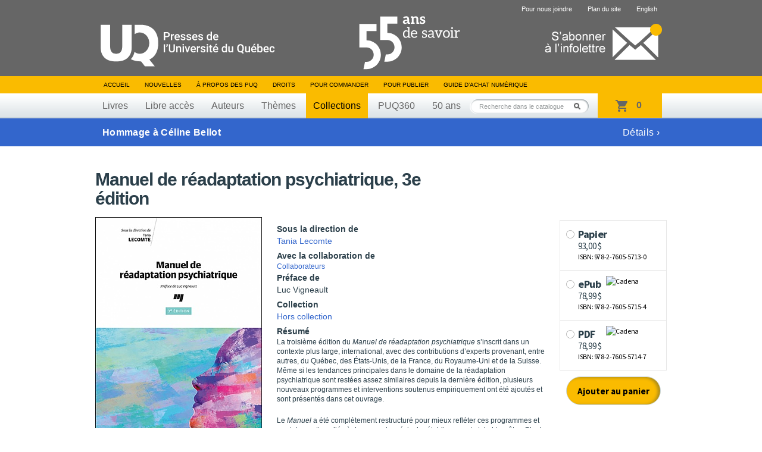

--- FILE ---
content_type: text/html; charset=UTF-8
request_url: https://www.puq.ca/catalogue/collections/manuel-readaptation-psychiatrique-edition-4223.html
body_size: 7482
content:
<!DOCTYPE html PUBLIC "-//W3C//DTD XHTML 1.0 Transitional//EN" "http://www.w3.org/TR/xhtml1/DTD/xhtml1-transitional.dtd">
<html xmlns="http://www.w3.org/1999/xhtml" lang="fr" xml:lang="fr">

<head>
    <title>Manuel de réadaptation psychiatrique, 3e édition — Presses de l'Université du Québec</title>
<meta http-equiv="Content-Type" content="text/html; charset=UTF-8"/>
<meta name="title" content="Presses de l'Université du Québec"/>
<meta name="description"
      content="Livres en éducation, gestion, tourisme, science politique, sciences appliquées, sciences sociales, psychologie, communications, éthique, arts, géographie et tourisme."/>
<meta name="DC.creator" content="iXmédia - http://www.ixmedia.com"/>

<meta property="og:description"
      content="La troisi&egrave;me &eacute;dition du Manuel de r&eacute;adaptation psychiatrique s&rsquo;inscrit dans un contexte plus large, international, avec des contributions d&rsquo;experts provenant, entre autres, du Qu&eacute;bec, des &Eacute;tats-Unis, de la France, du Royaume-Uni et de la Suisse. M&ecir..."/>
<meta property="og:title" content="Manuel de réadaptation psychiatrique, 3e édition"/>
<meta property="og:image" content="https://www.puq.ca/media/produits/miniatures/4223/280x0_D5713_pn.jpg"/>

<link rel="shortcut icon" href="/favicon.ico" type="image/x-icon"/>    <link rel="stylesheet" href="/css/screen.css?v=2" type="text/css" media="screen" />
    <link rel="stylesheet" href="/css/print.css" type="text/css" media="print" />
    <link title="Fil RSS des Presses de l'Université du Québec" rel="alternate" type="application/rss+xml" href="/rss/nouvelles.xml" />

            <link rel="stylesheet" href="/js/libs/owl/owl.carousel.min.css" type="text/css" media="screen">
        <script src="https://code.jquery.com/jquery-1.12.4.min.js" integrity="sha256-ZosEbRLbNQzLpnKIkEdrPv7lOy9C27hHQ+Xp8a4MxAQ=" crossorigin="anonymous"></script>
        <script type="text/javascript" src="/js/libs/owl/owl.carousel.min.js"></script>
                    <script type="text/javascript" src="/js/jquery/jquery-1.7.2.min.js"></script>
            
    <script type="text/javascript" src="/js/jquery/jquery.easing.1.3.js"></script>
    <script type="text/javascript" src="/js/jquery/jquery.coda-slider-2.0.js"></script>
    <script type="text/javascript" src="/js/jquery/jquery.metadata.js"></script>
    <script type="text/javascript" src="/js/jquery/jquery.autocomplete.js"></script>
    <script type="text/javascript" src="/js/libs/iframeresizer.min.js"></script>
    <script type="text/javascript" src="/js/jquery/jquery.tooltip.js"></script>

            <script type="text/javascript" src="/js/jquery/jquery.bgiframe.js"></script>
    
    
    
    <script type="text/javascript" src="/js/ix.js"></script>
    <script type="text/javascript">
        var PUQ_URL = '//www.puq.ca';
    </script>
    <script type="text/javascript" src="/js/global.js"></script>
    <link href="https://cdn.jsdelivr.net/npm/select2@4.1.0-rc.0/dist/css/select2.min.css" rel="stylesheet" />
    <script src="https://cdn.jsdelivr.net/npm/select2@4.1.0-rc.0/dist/js/select2.min.js"></script>
    <!--[if IE 6]>
    <script src="/js/ie6/dd_belatedpng.js"></script>
    <script type="text/javascript" src="/js/ie6/ie6.js"></script><![endif]-->

    
                <!-- Google Tag Manager -->
            <script>
                (function(w, d, s, l, i) {
                    w[l] = w[l] || [];
                    w[l].push({
                        'gtm.start': new Date().getTime(),
                        event: 'gtm.js'
                    });
                    var f = d.getElementsByTagName(s)[0],
                        j = d.createElement(s),
                        dl = l != 'dataLayer' ? '&l=' + l : '';
                    j.async = true;
                    j.src =
                        'https://www.googletagmanager.com/gtm.js?id=' + i + dl;
                    f.parentNode.insertBefore(j, f);
                })(window, document, 'script', 'dataLayer', 'GTM-THH364D');
            </script>
            <!-- End Google Tag Manager -->
    
</head>

<body class="template-fiche-livre">

                <!-- Google Tag Manager (noscript) -->
            <noscript><iframe src="https://www.googletagmanager.com/ns.html?id=GTM-THH364D"
                    height="0" width="0" style="display:none;visibility:hidden"></iframe></noscript>
            <!-- End Google Tag Manager (noscript) -->
    
    <div id="conteneur"         data-product-id="4223"
        >
        <div id="wrap">

            <div id="entete">
                <div class="contenu">

                                            <span class="banner"></span>
                                        <a href="/"><img class="logo" src="/images/interface/logo-header.svg" height="74" alt="Presse de l'Université du Québec" /></a>
                    <a class="infolettre-cta" href="/infolettre.php"><img src="/images/interface/icon-infolettre.png" height="61" alt="S'abonner à l'infolettre" /></a>
                    <ul id="sub-nav">
                                                <li>
                                <a href="/pour-nous-joindre.php">Pour nous joindre</a>
                            </li>
                        <li>
                                <a href="/plan-du-site.php">Plan du site</a>
                            </li>                        <li>
                                <a href="/english.php" hreflang="en" lang="en">English</a>
                            </li>                    </ul>

                    <ul id="nav">
                        <li>
                            <a href="/">Accueil</a>
                        </li>
                        <li>
                                <a href="/blogue/?s=">Nouvelles</a>
                            </li>                        <li>
                                <a href="/mandat.php">À propos des PUQ</a>
                            </li>                        <li>
                                <a href="/droits-de-reproduction.php">Droits</a>
                            </li>                        <li>
                                <a href="/pour-commander-un-livre.php">Pour commander</a>
                            </li>                        <li>
                                <a href="/pour-publier.php">Pour publier</a>
                            </li>                                                <!-- <li><a id="abonnement-infolettre" href="javascript://">S'abonner à l'infolettre</a></li> -->
                        <li>
                                <a href="/livre-numerique.php">Guide d’achat numérique</a>
                            </li>                    </ul>
                    <div id="classement">
                        <ul>
                            <li>
                                    <a href="/catalogue/livres/liste.html">Livres</a>
                                </li>                            <li>
                                    <a href="/catalogue/libreacces/liste.html">Libre accès</a>
                                </li>                            <li>
                                    <a href="/auteurs/">Auteurs</a>
                                </li>                            <li>
                                    <a href="/catalogue/themes/">Thèmes</a>
                                </li>                            <li>
                                    <a class="active" href="/catalogue/collections/">Collections</a>
                                </li>                            <!-- Only one serie to show, hardcode directly to said serie -->
                            <li>
                                    <a href="/catalogue/series/liste-puq360-2.html">PUQ360</a>
                                </li>                            <li>
                                <a href="/50ans">50 ans</a>
                            </li>
                        </ul>
                    </div>
                    <!-- CART -->
                    <div class="cart-holder">
                        <div class="js-cart cart-widget" data-url="//transaction.puq.ca/ajax/cart-infos" id="cart">
                            <a href="//transaction.puq.ca/fr/?back=www.puq.ca/"
                                class="cart-widget__link">
                                <span class="js-cart-count cart-widget__count"></span>
                                <span class="js-cart-text cart-widget__label"><span class="js-pluriel"></span></span>
                            </a>
                        </div>
                    </div>
                    <div id="recherche" class="champ-recherche">
                        <form method="get" action="/recherche/">
                            <span>
                                <input class="{libele:'Recherche dans le catalogue'}" type="text" name="s" id="s"
                                    value="Recherche dans le catalogue" />
                                <button type="submit">Rechercher</button>
                            </span>
                        </form>
                    </div>
                </div>
            </div>

                                                                        <a class="notification-banner" href="https://www.puq.ca/blogue/2026/01/hommage-a-celine-bellot/">
                        
                            <div class="notification-banner__content">
                                <strong>Hommage à Céline Bellot</strong>
                                                                    <span>Détails&nbsp;&#8250;</span>
                                                            </div>
                            </span>

                                                    </a>
                                                
<!-- STRUCTURED DATA BEGIN -->
<script type="application/ld+json">
{
    "@context": "http://schema.org",
    "@type": "Book",
    "mainEntity": {
        "@type": "Book",
        "name": " Manuel de réadaptation psychiatrique, 3e édition",
        "author": [
        	    		{
    			"@type": "Person",
    			"name": "Tania Lecomte",
    			"sameAs": ""
    		}        	        ],
        "url": "https://www.puq.ca/catalogue/collections/manuel-readaptation-psychiatrique-edition-4223.html",
        "sameAs": "",
        "genre": "Santé",
		"image": "/media/produits/miniatures/4223/280x0_D5713_pn.jpg",
		"award": ""
        },
    "workExample": [
            	{
	        "@type": "Book",
	        "isbn": "978-2-7605-5713-0",
	        "bookEdition": "",
	        "bookFormat": "https://schema.org/Hardcover",
	        	        	"inLanguage": "fr ",
	        	        "datePublished": "2023-02-22",
	        "numberOfPages": "784",
           	"publisher": {
	            "@type": "Organization",
	            "name": "Presses de l’Université du Québec"
	        },
	        "offers": {
	            "@type": "Offer",
	            "Price": "93.00",
	            "priceCurrency": "CAD",
	            "availability": "https://schema.org/InStock"
	        }
	    },        	{
	        "@type": "Book",
	        "isbn": "978-2-7605-5714-7",
	        "bookEdition": "",
	        "bookFormat": "https://schema.org/EBook",
	        	        	"inLanguage": "fr ",
	        	        "datePublished": "2023-02-22",
	        "numberOfPages": "784",
           	"publisher": {
	            "@type": "Organization",
	            "name": "Presses de l’Université du Québec"
	        },
	        "offers": {
	            "@type": "Offer",
	            "Price": "78.99",
	            "priceCurrency": "CAD",
	            "availability": "https://schema.org/InStock"
	        }
	    },        	{
	        "@type": "Book",
	        "isbn": "978-2-7605-5715-4",
	        "bookEdition": "",
	        "bookFormat": "https://schema.org/EBook",
	        	        	"inLanguage": "fr ",
	        	        "datePublished": "2023-02-22",
	        "numberOfPages": "784",
           	"publisher": {
	            "@type": "Organization",
	            "name": "Presses de l’Université du Québec"
	        },
	        "offers": {
	            "@type": "Offer",
	            "Price": "78.99",
	            "priceCurrency": "CAD",
	            "availability": "https://schema.org/InStock"
	        }
	    }        ]
}
</script>
<!-- STRUCTURED DATA END -->

<div id="contenu">
    
    <div class="clearfix">
    <div id="titre-livre">
            <h1 id="book-name-gtm">Manuel de réadaptation psychiatrique, 3e édition</h1>
          </div>
  </div>

    <div id="fiche-livre" class="clearfix">
    <div class="apercu">
      <div class="couverture">
        <script type="text/javascript" src="//www.entrepotnumerique.com/api/bridge.js?v=2&amp;mid=7&amp;l=fr"></script>
        <div id="enqc-wrap-9782760557147" class="enqc-wrap">
          <div class="couverture-image">
            <div class="book-browse flipbook-text">
                              <img src="/media/produits/miniatures/4223/280x0_D5713_pn.jpg" alt="Manuel de réadaptation psychiatrique, 3e édition" />
              <span class='book-action-info'><span class='ico-book-action'></span>Feuilleter cet ouvrage</span>            </div>
            <div class="js-no-link-on-browse-flip">
              <img src="/media/produits/miniatures/4223/280x0_D5713_pn.jpg" alt="Manuel de réadaptation psychiatrique, 3e édition" />
            </div>
          </div>
        </div>


              </div>
              <div class="action-livre clearfix">
                          <span class="document"><a href="https://extranet.puq.ca/media/produits/documents/4223_D5713-FP_22022024.pdf" target="_blank"><span class="ico-document"></span>Fiche produit</a></span>

			          </div>
          </div>

        <div class="description">
      
      <ul class="participants">
              <li>
          <p class="titre">Sous la direction de</p>
          <p>              <a href="/auteurs/tania-lecomte-904.html">Tania Lecomte</a>
                        </p>
        </li>
      
              <li><p class="titre">Avec la collaboration de</p>
                      <a class="collaborateur" href="javascript://">Collaborateurs</a>
                  </li>
      
              <li>
          <p class="titre">Préface de</p>
          <p>Luc Vigneault</p>
        </li>
      
              <li>
          <p class="titre">Collection</p>
          <p><a href="/catalogue/collections/liste-hors-collection-50.html">Hors collection</a></p>
        </li>
              </ul>

              <p class="titre-short">Résumé</p>
        <div class="p"><p>
	La troisi&egrave;me &eacute;dition du <em>Manuel de r&eacute;adaptation psychiatrique</em> s&rsquo;inscrit dans un contexte plus large, international, avec des contributions d&rsquo;experts provenant, entre autres, du Qu&eacute;bec, des &Eacute;tats-Unis, de la France, du Royaume-Uni et de la Suisse. M&ecirc;me si les tendances principales dans le domaine de la r&eacute;adaptation psychiatrique sont rest&eacute;es assez similaires depuis la derni&egrave;re &eacute;dition, plusieurs nouveaux programmes et interventions soutenus empiriquement ont &eacute;t&eacute; ajout&eacute;s et sont pr&eacute;sent&eacute;s dans cet ouvrage.</p>
<p>
	Le <em>Manuel</em> a &eacute;t&eacute; compl&egrave;tement restructur&eacute; pour mieux refl&eacute;ter ces programmes et ces interventions li&eacute;s &agrave; des aspects pr&eacute;cis du r&eacute;tablissement et du bien-&ecirc;tre. C&rsquo;est avant tout un recueil d&rsquo;interventions de pointe qui ont &eacute;t&eacute; valid&eacute;es empiriquement et &eacute;labor&eacute;es pour favoriser le r&eacute;tablissement des personnes vivant avec un trouble mental grave ou un trouble psychique s&eacute;v&egrave;re, soit les personnes pr&eacute;sentant des sympt&ocirc;mes psychotiques ou ayant des diagnostics de schizophr&eacute;nie, de troubles schizo- affectifs, ou autres psychoses, ainsi que de troubles bipolaires ou de d&eacute;pression majeure.</p>
<p>
	Ce livre s&rsquo;adresse aux intervenants du milieu ainsi qu&rsquo;&agrave; la communaut&eacute; &eacute;tudiante et au futur personnel professionnel, de m&ecirc;me qu&rsquo;aux d&eacute;cideurs du syst&egrave;me de la sant&eacute; mentale, aux familles et aux personnes ayant recours &agrave; la r&eacute;adaptation psychiatrique.</p></div>
      
                    <script type="text/javascript">
            $.ajax({
              url: "//transaction.puq.ca/fr/chapters/978-2-7605-5713-0",
              success: function(data){
                data = JSON.parse(data.replace(/&quot;/g, "\""));
                $.each(data, function(key, value) {
                  if(isNaN(parseInt(value["title"].charAt(0))))
                  {
                    var htmlAppend = "<div class='table-of-contents__row'><span>" + value["title"] + "</span><span>" + value["page"] + "</span></div>";
                    $("#chapters").append(htmlAppend);
                  }
                });
              }
            })
        </script>

        <div class="table-of-contents">
            <h3 class="table-of-contents__title">Table des matières</h3>

            <input id="table-of-contents-toggle" class="table-of-contents__toggle" type="checkbox">
            <div id="chapters" class="table-of-contents__list">
            </div>
            <label for="table-of-contents-toggle" class="table-of-contents__trigger"><span>Voir toute la table des matières</span></label>
        </div>
            <p class="details">
      2023, 784 pages, D5713, ISBN 978-2-7605-5713-0      </p>

          </div>

        <div class="achats">
                      <iframe src="//transaction.puq.ca/fr/embed/978-2-7605-5713-0" frameborder="0" width="100%" scrolling="no"></iframe>

        
      
            <ul class="revendeurs js-bouquinarium">
        <li class="titre">
          <a href='/livre-numerique.php'>Pour acheter le&nbsp;livre en format numérique</a>
          <a href='/livre-numerique.php'><abbr class="tooltip-info" title="
              <p>Avant de faire l’achat de votre premier livre numérique, consultez notre  <a href='/livre-numerique.php'>Guide d’achat numérique</a> pour faire le bon choix de format et connaître les étapes à suivre.</p>
              <p><em><b>Notez qu'aucun échange, crédit ou remboursement ne pourra être accordé après la confirmation d’une transaction de vente d’un produit numérique.</b></em></p>
          " rel="tooltip">?</abbr></a>
        </li>
                <li class="titre">
          <div class="drm-cart">
            <img src="/images/icon-achat-lock.png" alt="Bouquinarium" />
            <a href='/livre-numerique.php'>Ce livre est protégé par un verrou numérique</a>
            <a href='/livre-numerique.php'><abbr class="tooltip-info" title="<p>Avant de compléter l’achat, assurez-vous d’avoir un <a target='_blank' href='https://adobeid-na1.services.adobe.com/renga-idprovider/pages/login?callback=https%3A%2F%2Fims-na1.adobelogin.com%2Fims%2Fadobeid%2Fadobedotcom_TOU_client2%2FAdobeID%2Ftoken%3Fredirect_uri%3Dhttps%253A%252F%252Fwww.adobe.com%252Fca%252Faccount.html&client_id=adobedotcom_TOU_client2&scope=AdobeID%2Copenid%2Cgnav&display=web_v2&denied_callback=https%3A%2F%2Fims-na1.adobelogin.com%2Fims%2Fdenied%2Fadobedotcom_TOU_client2%3Fredirect_uri%3Dhttps%253A%252F%252Fwww.adobe.com%252Fca%252Faccount.html%26response_type%3Dtoken&relay=1c94ba7e-30c7-4ee0-a765-f28a1ece3f7f&locale=en_CA&flow_type=token&dc=false&client_redirect=https%3A%2F%2Fims-na1.adobelogin.com%2Fims%2Fredirect%2Fadobedotcom_TOU_client2%3Fclient_redirect%3Dhttps%253A%252F%252Fwww.adobe.com%252Fca%252Faccount.html'>compte Adobe</a>. Pour en savoir plus, consultez notre <a href='/livre-numerique.php'>Guide d’achat numérique</a>.</p>" rel="tooltip">?</abbr></a>
          </div>
        </li>
              </ul>
            </div>
      </div>

     <div id="voir-aussi" class="livres"><h2>Voir aussi</h2>          <div class="groupe-livre">            <div class="livre">
              <div class="wrap">
                <div class="vignette">
                  <span class="bg-top"></span>
                  <a href="/catalogue/livres/cerveau-univers-dans-votre-tete-4353.html" title="Le cerveau, l'univers dans votre tête">
                                                            <img width="160" src="/media/produits/miniatures/4353/160x0_G6035_pn4.jpg" alt="Le cerveau, l'univers dans votre tête" />
                  </a>
                </div>
                                <span class="nouveaute"></span>
              </div>
              <a href="cerveau-univers-dans-votre-tete-4353.html" title="Le cerveau, l'univers dans votre tête">
                <span class="titre"  style="padding:0 10px; max-width:160px;">Le cerveau, l'univers dans votre tête</span>
              </a>
            </div>
                                        <div class="livre">
              <div class="wrap">
                <div class="vignette">
                  <span class="bg-top"></span>
                  <a href="/catalogue/livres/interventions-educatives-sante-edition-4197.html" title="Interventions éducatives en santé, 2e édition">
                                                            <img width="160" src="/media/produits/miniatures/4197/160x0_D5668_pn.jpg" alt="Interventions éducatives en santé, 2e édition" />
                  </a>
                </div>
                                <span class="nouveaute"></span>
              </div>
              <a href="interventions-educatives-sante-edition-4197.html" title="Interventions éducatives en santé, 2e édition">
                <span class="titre"  style="padding:0 10px; max-width:160px;">Interventions éducatives en santé, 2e édition</span>
              </a>
            </div>
                                        <div class="livre">
              <div class="wrap">
                <div class="vignette">
                  <span class="bg-top"></span>
                  <a href="/catalogue/livres/systeme-sante-services-sociaux-quebec-3999.html" title="Le système de santé et de services sociaux au Québec">
                                                            <img width="160" src="/media/produits/miniatures/3999/160x0_D5871_pn.jpg" alt="Le système de santé et de services sociaux au Québec" />
                  </a>
                </div>
                                <span class="nouveaute"></span>
              </div>
              <a href="systeme-sante-services-sociaux-quebec-3999.html" title="Le système de santé et de services sociaux au Québec">
                <span class="titre"  style="padding:0 10px; max-width:160px;">Le système de santé et de services sociaux au Québec</span>
              </a>
            </div>
                                        <div class="livre">
              <div class="wrap">
                <div class="vignette">
                  <span class="bg-top"></span>
                  <a href="/catalogue/livres/comment-survivre-son-quotidien-travail-4393.html" title="Comment survivre à son quotidien au travail">
                                                            <img width="160" src="/media/produits/miniatures/4393/160x0_G6097_pn2.jpg" alt="Comment survivre à son quotidien au travail" />
                  </a>
                </div>
                                <span class="nouveaute"></span>
              </div>
              <a href="comment-survivre-son-quotidien-travail-4393.html" title="Comment survivre à son quotidien au travail">
                <span class="titre"  style="padding:0 10px; max-width:160px;">Comment survivre à son quotidien au travail</span>
              </a>
            </div>
                                        <div class="livre last">
              <div class="wrap">
                <div class="vignette">
                  <span class="bg-top"></span>
                  <a href="/catalogue/livres/image-corporelle-sous-toutes-ses-formes-3573.html" title="L' image corporelle sous toutes ses formes">
                                                            <img width="160" src="/media/produits/miniatures/3573/160x0_D5749_pn_2.jpg" alt="L' image corporelle sous toutes ses formes" />
                  </a>
                </div>
                                <span class="nouveaute"></span>
              </div>
              <a href="image-corporelle-sous-toutes-ses-formes-3573.html" title="L' image corporelle sous toutes ses formes">
                <span class="titre"  style="padding:0 10px; max-width:160px;">L' image corporelle sous toutes ses formes</span>
              </a>
            </div>
          </div>        <!--https://www.puq.ca/catalogue/livres/cerveau-univers-dans-votre-tete-4353.html;https://www.puq.ca/catalogue/livres/interventions-educatives-sante-edition-4197.html;https://www.puq.ca/catalogue/livres/systeme-sante-services-sociaux-quebec-3999.html;https://www.puq.ca/catalogue/livres/comment-survivre-son-quotidien-travail-4393.html;https://www.puq.ca/catalogue/livres/image-corporelle-sous-toutes-ses-formes-3573.html--><!--https://www.puq.ca/catalogue/livres/product-4353.html;https://www.puq.ca/catalogue/livres/product-4197.html;https://www.puq.ca/catalogue/livres/product-3999.html;https://www.puq.ca/catalogue/livres/product-4393.html;https://www.puq.ca/catalogue/livres/product-3573.html--></div>

    </div>
</div>

 
</div>

<div id="pied">
	<div class="contenu">
		<a href="#"><img class="logo" src="/images/interface/logo-footer.png?v=1" alt="Presse de l'Université du Québec" /></a>

		<div id="coordonnees">
			<address>
				Édifice Fleurie, 480, de La Chapelle, bureau F015, Québec (Québec) Canada  G1K 0B6
			</address>
			<span>
				Tél.&nbsp;: (418) 657-4399&nbsp;&nbsp;&nbsp;Téléc.&nbsp;: (418) 657-2096&nbsp;&nbsp;&nbsp;&#112;&#117;&#113;&#64;&#112;&#117;&#113;&#46;&#99;&#97;
			</span>
		</div>
        <div class="droits">
            <p id="droits">
                ©2026 - Tous droits réservés<br />
                Réalisation&nbsp;: <a href="http://www.ixmedia.com/" title="Stratégie et conception Web à Québec: Design, programmation, SEO, marketing viral Web et web analytique: iXmédia.">iXmédia</a>
            </p>    
            <ul class="social-footer">
                <li><a class="social" href="https://www.linkedin.com/company/pressesuq/?originalSubdomain=ca"><img src="/images/interface/logo-linkedin.png" alt="Compte LinkedIn"/></a></li>
                <li><a class="social" href="/rss/nouvelles.xml"><img src="/images/interface/logo-rss.png"  alt="Fils RSS"/></a></li>
            </ul>
            
        </div>

	</div>
</div>

<script type="text/javascript" src="/js/libs/ixcheckout.js"></script>
 <div class="form-overlay" id="collaborateur">
    <div class="form">
        <a class="fermer clearfix" href="javascript://"><strong>&times;</strong></a>
        <h1>Collaborateurs</h1>

        <div class="collaborateur clearfix">
                        <p>Amal Abdel-Baki</p>
                        <p>Tim Aubry</p>
                        <p>Antoine Bailliard</p>
                        <p>Myreille Bédard</p>
                        <p>Julie Bellemare</p>
                        <p>Cristobal Belmonte</p>
                        <p>Paquito Bernard</p>
                        <p>Bastian Bertulies-Esposito</p>
                        <p>Catherine Briand</p>
                        <p>Caroline Cellard</p>
                        <p>Élyse Charette-Dussault</p>
                        <p>Breitner Gomes Chaves</p>
                        <p>Marc Corbière</p>
                        <p>Alexandre de Connor</p>
                        <p>Julien Dubreucq</p>
                        <p>Marine Dubreucq</p>
                        <p>Jérôme Favrod</p>
                        <p>Amélie Felx</p>
                        <p>Nicolas Franck</p>
                        <p>Anne G. Crocker</p>
                        <p>Ariane Girard</p>
                        <p>Paul H. Lysaker</p>
                        <p>Regis Hakin</p>
                        <p>Isabelle Héneault-Bernier</p>
                        <p>Philippe Huguelet</p>
                        <p>Louise Johns</p>
                        <p>Karima Kahlaoui</p>
                        <p>Yasser Khazaal</p>
                        <p>Rebecca Knowles-Bevis</p>
                        <p>Justin Lamontagne</p>
                        <p>Thomas Langlois</p>
                        <p>Eric Latimer</p>
                        <p>Amélie Leboeuf</p>
                        <p>Marichelle Leclair</p>
                        <p>Claude Leclerc</p>
                        <p>Tania Lecomte</p>
                        <p>Alain Lesage</p>
                        <p>Mary Anne Levasseur</p>
                        <p>Audrey Livet</p>
                        <p>Mimosa Luigi</p>
                        <p>Salome M. Xavier</p>
                        <p>Helen Martin</p>
                        <p>Matthew Menear</p>
                        <p>Sylvia Mohr</p>
                        <p>Maria Monroe-DeVita</p>
                        <p>Steffen Moritz</p>
                        <p>Lorna Moser</p>
                        <p>Srividya N. Iyer</p>
                        <p>Alexandra Nguyen</p>
                        <p>Bernard Pachoud</p>
                        <p>Jean-François Pelletier</p>
                        <p>Myra Piat</p>
                        <p>Jessica Radley</p>
                        <p>Stéphane Raffard</p>
                        <p>Ahmed Jérôme Romain</p>
                        <p>Todd S. Woodward</p>
                        <p>Anick Sauvageau</p>
                        <p>Alexandre St-Germain</p>
                        <p>Lynette Studer</p>
                        <p>Kim T. Mueser</p>
                        <p>Aarati Taksal</p>
                        <p>Joanie Thériault</p>
                        <p>Elizabeth Thibaudeau</p>
                        <p>Christophe Tra</p>
                        <p>Luc Vigneault</p>
                        <p>Courtney Wiesepape</p>
                        <p>Véronique Wilson</p>
                        <p>Dame Til Wykes</p>
                        <p>Til Wykes</p>
                    </div>
    </div>
 </div>

  <div class="form-overlay" id="envoyer">
    <form method="post" action="/envoyer-ami.php">
      <input type="hidden" id="idProduit" name="idProduit" value="4223" />
      <a class="fermer clearfix" href="javascript://"><strong>&times;</strong></a>
      <h1>Envoyer à un ami</h1>

      <div class="champs">
        <ul>
          <li class="clearfix">
            <label for="auteur-nom">Votre nom&nbsp;:</label>
            <input type="text" id="auteur-nom" name="auteur-nom" />
          </li>
          <li class="clearfix">
            <label for="auteur-courriel">Votre courriel&nbsp;:</label>
            <input type="text" id="auteur-courriel" name="auteur-courriel" />
          </li>
          <li class="clearfix">
            <label for="destinataire-nom">Nom du destinataire&nbsp;:</label>
            <input type="text" id="destinataire-nom" name="destinataire-nom" />
          </li>
          <li class="clearfix">
            <label for="destinataire-courriel">Courriel du destinataire&nbsp;:</label>
            <input type="text" id="destinataire-courriel" name="destinataire-courriel" />
          </li>
          <li class="clearfix">
            <label for="commentaires">Commentaires&nbsp;:</label>
            <textarea id="commentaires" name="commentaires" rows="6" cols="40" ></textarea>
          </li>
        </ul>
        <p class="bouton"><button type="submit">Envoyer</button></p>
      </div>
      <div class="loading">
        <p>Envoi du courriel...</p>
      </div>
      <div class="confirmation">
        <p>Votre courriel a été envoyé avec succès&nbsp;!</p>
      </div>
      <div class="form-erreur">
        <p>Une erreur est survenue, essaie un peu plus tard&nbsp;!</p>
      </div>
    </form>
  </div>

<div id="overlay"></div>
  <div id="fb-root"></div>
  <script>(function(d, s, id) {
          var js, fjs = d.getElementsByTagName(s)[0];
          if (d.getElementById(id)) return;
          js = d.createElement(s); js.id = id;
          js.src = "//connect.facebook.net/fr_CA/all.js#xfbml=1&appId=440127559415251";
          fjs.parentNode.insertBefore(js, fjs);
      }(document, 'script', 'facebook-jssdk'));</script>
  <script>!function(d,s,id){var js,fjs=d.getElementsByTagName(s)[0],p=/^http:/.test(d.location)?'http':'https';if(!d.getElementById(id)){js=d.createElement(s);js.id=id;js.src=p+'://platform.twitter.com/widgets.js';fjs.parentNode.insertBefore(js,fjs);}}(document, 'script', 'twitter-wjs');</script>
</body>
</html>


--- FILE ---
content_type: text/html; charset=utf-8
request_url: https://transaction.puq.ca/fr/chapters/978-2-7605-5713-0
body_size: 3997
content:
[{&quot;title&quot;:&quot;Couverture&quot;,&quot;page&quot;:1},{&quot;title&quot;:&quot;Titre&quot;,&quot;page&quot;:7},{&quot;title&quot;:&quot;Crédits&quot;,&quot;page&quot;:8},{&quot;title&quot;:&quot;Préface&quot;,&quot;page&quot;:9},{&quot;title&quot;:&quot;TABLE DES MATIÈRES&quot;,&quot;page&quot;:11},{&quot;title&quot;:&quot;Liste des encadrés&quot;,&quot;page&quot;:23},{&quot;title&quot;:&quot;Liste des figures et tableaux&quot;,&quot;page&quot;:25},{&quot;title&quot;:&quot;Liste des sigles et acronymes&quot;,&quot;page&quot;:27},{&quot;title&quot;:&quot;Avant-propos&quot;,&quot;page&quot;:31},{&quot;title&quot;:&quot;Chapitre 1 / Le rétablissement: un changement de regard sur les troubles mentaux et le devenir des personnes qui en sont atteintes&quot;,&quot;page&quot;:37},{&quot;title&quot;:&quot;1 / Le rétablissement, une approche focalisée sur la personne et son devenir plutôt que sur son trouble&quot;,&quot;page&quot;:38},{&quot;title&quot;:&quot;2 / Quelques composantes essentielles de l’expérience du rétablissement&quot;,&quot;page&quot;:43},{&quot;title&quot;:&quot;3 / La caractérisation des pratiques axées sur le rétablissement&quot;,&quot;page&quot;:45},{&quot;title&quot;:&quot;4 / Les outils ou les interventions spécialisées de réhabilitation psychosociale et de soutien au rétablissement&quot;,&quot;page&quot;:50},{&quot;title&quot;:&quot;5 / Une transformation des pratiques de soin et de soutien à envisager sur les plans individuel, institutionnel et politique &quot;,&quot;page&quot;:52},{&quot;title&quot;:&quot;6 / Le paradigme du rétablissement : l’évolution des attentes sociétales et des conceptions contemporaines des politiques sociales de développement&quot;,&quot;page&quot;:54},{&quot;title&quot;:&quot;Références&quot;,&quot;page&quot;:56},{&quot;title&quot;:&quot;Chapitre 2 / De l’institution à l’appartement: l’éventail du logement pour les personnes avec un trouble mental&quot;,&quot;page&quot;:63},{&quot;title&quot;:&quot; 1 / La variété des types de logement pour les personnes avec un trouble mental&quot;,&quot;page&quot;:65},{&quot;title&quot;:&quot;2 /Le logement : trois grands modèles pour l’appréhender&quot;,&quot;page&quot;:69},{&quot;title&quot;:&quot; 3 / Le logement pour les personnes avec un trouble mental au Québec&quot;,&quot;page&quot;:79},{&quot;title&quot;:&quot; 4 / Le logement et le rétablissement : y a-t-il un futur pour les ressources actuelles ?&quot;,&quot;page&quot;:93},{&quot;title&quot;:&quot;Conclusion&quot;,&quot;page&quot;:96},{&quot;title&quot;:&quot;Références&quot;,&quot;page&quot;:96},{&quot;title&quot;:&quot;Chapitre 3 / Le suivi intensif dans la communauté : une composante essentielle des services communautaires en santé mentale&quot;,&quot;page&quot;:103},{&quot;title&quot;:&quot;1 /La recherche et la fidélité&quot;,&quot;page&quot;:105},{&quot;title&quot;:&quot;2 /Les adaptations du suivi intensif&quot;,&quot;page&quot;:106},{&quot;title&quot;:&quot;3 /Les caractéristiques fondamentales du suivi intensif&quot;,&quot;page&quot;:107},{&quot;title&quot;:&quot;4 /La promotion de l’inclusion dans la collectivité&quot;,&quot;page&quot;:114},{&quot;title&quot;:&quot;5 /Le chef d’équipe de suivi intensif&quot;,&quot;page&quot;:117},{&quot;title&quot;:&quot;Conclusion&quot;,&quot;page&quot;:119},{&quot;title&quot;:&quot;Références&quot;,&quot;page&quot;:120},{&quot;title&quot;:&quot;Chapitre 4/ L’approche Logement d’abord pour les personnes en situation d’itinérance chronique ayant des troubles mentaux&quot;,&quot;page&quot;:127},{&quot;title&quot;:&quot;1 /Qu’est-ce que l’approche Logement d’abord ?&quot;,&quot;page&quot;:129},{&quot;title&quot;:&quot;2 /Les résultats des études expérimentales sur l’approche Logement d’abord&quot;,&quot;page&quot;:135},{&quot;title&quot;:&quot;3 /La fidélité au modèle Logement d’abord&quot;,&quot;page&quot;:144},{&quot;title&quot;:&quot;Conclusion&quot;,&quot;page&quot;:145},{&quot;title&quot;:&quot;Références&quot;,&quot;page&quot;:147},{&quot;title&quot;:&quot;Chapitre 5 / L’entraînement aux habiletés sociales&quot;,&quot;page&quot;:153},{&quot;title&quot;:&quot;1 /La définition et la modélisation des habiletés sociales&quot;,&quot;page&quot;:154},{&quot;title&quot;:&quot;2 /Comment se développent les compétences sociales ?&quot;,&quot;page&quot;:157},{&quot;title&quot;:&quot;3 /Les conséquences d’un déficit des habiletés sociales&quot;,&quot;page&quot;:158},{&quot;title&quot;:&quot;4 /Des outils d’évaluation&quot;,&quot;page&quot;:160},{&quot;title&quot;:&quot;5 /L’entraînement des habiletés sociales en pratique&quot;,&quot;page&quot;:164},{&quot;title&quot;:&quot;Références&quot;,&quot;page&quot;:173},{&quot;title&quot;:&quot;Chapitre 6 / L’entraînement de la cognition sociale&quot;,&quot;page&quot;:177},{&quot;title&quot;:&quot;1 /Les troubles de la cognition sociale&quot;,&quot;page&quot;:178},{&quot;title&quot;:&quot;2 /L’évaluation de la cognition sociale&quot;,&quot;page&quot;:180},{&quot;title&quot;:&quot;3 / L’entraînement de la cognition sociale&quot;,&quot;page&quot;:182},{&quot;title&quot;:&quot;Conclusion&quot;,&quot;page&quot;:187},{&quot;title&quot;:&quot;Références&quot;,&quot;page&quot;:188},{&quot;title&quot;:&quot;Chapitre 7 / Les relations amoureuses, le désir de parentalité et les compétences parentales&quot;,&quot;page&quot;:193},{&quot;title&quot;:&quot;1 /Les relations amoureuses&quot;,&quot;page&quot;:193},{&quot;title&quot;:&quot;2 /Le désir de parentalité&quot;,&quot;page&quot;:201},{&quot;title&quot;:&quot;3 /La parentalité&quot;,&quot;page&quot;:209},{&quot;title&quot;:&quot;Références&quot;,&quot;page&quot;:218},{&quot;title&quot;:&quot;Chapitre 8 / L’implication des proches des personnes ayant un trouble mental grave&quot;,&quot;page&quot;:231},{&quot;title&quot;:&quot;1 /L’évolution de la participation de la famille aux soins de santé mentale&quot;,&quot;page&quot;:233},{&quot;title&quot;:&quot;2 /Les expériences et les besoins des membres de la famille&quot;,&quot;page&quot;:234},{&quot;title&quot;:&quot;3 /Un cadre pour s’engager auprès des familles&quot;,&quot;page&quot;:237},{&quot;title&quot;:&quot;4 /Quelques interventions familiales&quot;,&quot;page&quot;:243},{&quot;title&quot;:&quot;5 /Les obstacles à l’engagement des familles&quot;,&quot;page&quot;:252},{&quot;title&quot;:&quot;Conclusion&quot;,&quot;page&quot;:253},{&quot;title&quot;:&quot;Références&quot;,&quot;page&quot;:254},{&quot;title&quot;:&quot;Chapitre 9 / Les programmes de soutien à l’emploi: leurs principes et les stratégies d’implantation&quot;,&quot;page&quot;:263},{&quot;title&quot;:&quot;1 /L’historique des programmes de soutien à l’emploi et leurs principes&quot;,&quot;page&quot;:267},{&quot;title&quot;:&quot; 2 / Les stratégies d’implantation des programmes de soutien à l’emploi&quot;,&quot;page&quot;:276},{&quot;title&quot;:&quot;Conclusion et pistes futures&quot;,&quot;page&quot;:281},{&quot;title&quot;:&quot;Références&quot;,&quot;page&quot;:283},{&quot;title&quot;:&quot;Chapitre 10 / L’autogestion des troubles mentaux sévères: pratiques actuelles et perspectives&quot;,&quot;page&quot;:289},{&quot;title&quot;:&quot;1 /L’autogestion : définition et consensus actuel&quot;,&quot;page&quot;:291},{&quot;title&quot;:&quot; 2 / Les cibles des interventions d’autogestion dans le cadre des troubles mentaux sévères&quot;,&quot;page&quot;:295},{&quot;title&quot;:&quot;Conclusion et pistes futures&quot;,&quot;page&quot;:303},{&quot;title&quot;:&quot;Références&quot;,&quot;page&quot;:305},{&quot;title&quot;:&quot;Chapitre 11 / L’expérience de soi en réadaptation psychosociale&quot;,&quot;page&quot;:313},{&quot;title&quot;:&quot;1 /Le soi et le modèle intégratif de la métacognition&quot;,&quot;page&quot;:317},{&quot;title&quot;:&quot;2 /La mesure et l’étude de la métacognition : constats empiriques&quot;,&quot;page&quot;:318},{&quot;title&quot;:&quot; 3 / La métacognition et la pratique de la réadaptation psychiatrique&quot;,&quot;page&quot;:320},{&quot;title&quot;:&quot;Conclusion&quot;,&quot;page&quot;:324},{&quot;title&quot;:&quot;Références&quot;,&quot;page&quot;:325},{&quot;title&quot;:&quot;Chapitre 12 / Quelles interventions en réhabilitation psychosociale pour améliorer l’autostigmatisation et l’estime de soi ?&quot;,&quot;page&quot;:329},{&quot;title&quot;:&quot;1 /L’estime de soi, l’autostigmatisation et le rétablissement&quot;,&quot;page&quot;:329},{&quot;title&quot;:&quot;2 /Comment lutter contre l’autostigmatisation et renforcer l’estime de soi ?&quot;,&quot;page&quot;:334},{&quot;title&quot;:&quot;Conclusion&quot;,&quot;page&quot;:347},{&quot;title&quot;:&quot;Références&quot;,&quot;page&quot;:348},{&quot;title&quot;:&quot;Chapitre 13 / La santé physique des personnes aux prises avec un trouble mental sévère&quot;,&quot;page&quot;:357},{&quot;title&quot;:&quot;1 /Une surmortalité prématurée&quot;,&quot;page&quot;:358},{&quot;title&quot;:&quot;2 /La multimorbidité physique&quot;,&quot;page&quot;:359},{&quot;title&quot;:&quot; 3 / Du comportement individuel au système de santé : une santé physique détériorée&quot;,&quot;page&quot;:360},{&quot;title&quot;:&quot;4 /La santé physique : la nécessité d’une approche systémique&quot;,&quot;page&quot;:370},{&quot;title&quot;:&quot;Références&quot;,&quot;page&quot;:372},{&quot;title&quot;:&quot;Chapitre 14 / La thérapie cognitive et comportementale pour la psychose et les approches dérivées&quot;,&quot;page&quot;:379},{&quot;title&quot;:&quot;1 /L’historique&quot;,&quot;page&quot;:380},{&quot;title&quot;:&quot; 2 / Qu’est-ce que la thérapie cognitive et comportementale pour la psychose ?&quot;,&quot;page&quot;:380},{&quot;title&quot;:&quot; 3 / La thérapie cognitive et comportementale pour la psychose basée sur une formulation individuelle&quot;,&quot;page&quot;:383},{&quot;title&quot;:&quot; 4 / La thérapie cognitive et comportementale pour la psychose avec un manuel structuré&quot;,&quot;page&quot;:391},{&quot;title&quot;:&quot;5 /La thérapie cognitive et comportementale de groupe pour la psychose&quot;,&quot;page&quot;:392},{&quot;title&quot;:&quot; 6 / Les études sur la thérapie cognitive et comportementale pour la psychose&quot;,&quot;page&quot;:395},{&quot;title&quot;:&quot; 7 / L’implantation de la thérapie cognitive et comportementale pour la psychose&quot;,&quot;page&quot;:396},{&quot;title&quot;:&quot;8 /Le module de gestion du stress « coping et compétence »&quot;,&quot;page&quot;:397},{&quot;title&quot;:&quot; 9 / L’entraînement à la métacognition : une intervention issue de la recherche cognitive&quot;,&quot;page&quot;:399},{&quot;title&quot;:&quot;10 /Michael’s Game : un jeu d’entraînement au raisonnement par hypothèses&quot;,&quot;page&quot;:407},{&quot;title&quot;:&quot;Conclusion&quot;,&quot;page&quot;:413},{&quot;title&quot;:&quot;Références&quot;,&quot;page&quot;:414},{&quot;title&quot;:&quot;Chapitre 15 / Les interventions psychosociales pour les symptômes négatifs&quot;,&quot;page&quot;:421},{&quot;title&quot;:&quot;1 /Les modèles psychologiques des symptômes négatifs&quot;,&quot;page&quot;:425},{&quot;title&quot;:&quot;2 /Les traitements psychosociaux des symptômes négatifs&quot;,&quot;page&quot;:426},{&quot;title&quot;:&quot;Conclusion&quot;,&quot;page&quot;:434},{&quot;title&quot;:&quot;Références&quot;,&quot;page&quot;:435},{&quot;title&quot;:&quot;Chapitre 16 / La nature, le fonctionnement et l’efficacité de la remédiation cognitive pour la schizophrénie et les troubles psychotiques associés&quot;,&quot;page&quot;:443},{&quot;title&quot;:&quot;1 /Les déficits cognitifs dans la schizophrénie et les troubles psychotiques associés&quot;,&quot;page&quot;:444},{&quot;title&quot;:&quot;2 /Les répercussions des déficits cognitifs&quot;,&quot;page&quot;:445},{&quot;title&quot;:&quot;3 /La remédiation cognitive&quot;,&quot;page&quot;:446},{&quot;title&quot;:&quot;4 /L’efficacité de la remédiation cognitive&quot;,&quot;page&quot;:456},{&quot;title&quot;:&quot;5 /Les implications thérapeutiques et les défis pour l’implémentation de la remédiation cognitive dans les milieux cliniques&quot;,&quot;page&quot;:458},{&quot;title&quot;:&quot;Conclusion&quot;,&quot;page&quot;:461},{&quot;title&quot;:&quot;Références&quot;,&quot;page&quot;:462},{&quot;title&quot;:&quot;Chapitre 17 / Les thérapies cognitives et comportementales de troisième vague et la réhabilitation&quot;,&quot;page&quot;:467},{&quot;title&quot;:&quot;1 /Les différentes approches&quot;,&quot;page&quot;:468},{&quot;title&quot;:&quot;2 /La troisième vague et les différents troubles : résultats et données actuelles&quot;,&quot;page&quot;:472},{&quot;title&quot;:&quot; 3 / Les intérêts et la place de la troisième vague dans le rétablissement : pour la personne, pour les soignants&quot;,&quot;page&quot;:479},{&quot;title&quot;:&quot;Conclusion&quot;,&quot;page&quot;:483},{&quot;title&quot;:&quot;Références&quot;,&quot;page&quot;:484},{&quot;title&quot;:&quot;Chapitre 18 / La place de la spiritualité dans la réadaptation psychiatrique&quot;,&quot;page&quot;:493},{&quot;title&quot;:&quot; 1 / Les moyens à la disposition des personnes souffrant d’un trouble mental&quot;,&quot;page&quot;:497},{&quot;title&quot;:&quot;2 /Le rôle du clinicien&quot;,&quot;page&quot;:497},{&quot;title&quot;:&quot; 3 / Les limites actuellement atteintes dans les soins psychiatriques par rapport à la spiritualité&quot;,&quot;page&quot;:498},{&quot;title&quot;:&quot;4 /La place de l’approche groupale&quot;,&quot;page&quot;:500},{&quot;title&quot;:&quot;5 /Un exemple de groupes thérapeutiques ayant fait l’objet de publications&quot;,&quot;page&quot;:501},{&quot;title&quot;:&quot;Conclusion&quot;,&quot;page&quot;:511},{&quot;title&quot;:&quot;Références&quot;,&quot;page&quot;:512},{&quot;title&quot;:&quot;Chapitre 19 / Le rétablissement par la pair-aidance: un optimisme stratégique ?&quot;,&quot;page&quot;:515},{&quot;title&quot;:&quot;1 /Le contexte&quot;,&quot;page&quot;:516},{&quot;title&quot;:&quot;2 /L’état des connaissances scientifiques&quot;,&quot;page&quot;:519},{&quot;title&quot;:&quot;3 /De quel rétablissement parle-t-on, au juste ?&quot;,&quot;page&quot;:521},{&quot;title&quot;:&quot;4 /Une discussion clinique bidirectionnelle&quot;,&quot;page&quot;:524},{&quot;title&quot;:&quot;Conclusion : un témoignage empreint d’optimisme&quot;,&quot;page&quot;:527},{&quot;title&quot;:&quot;Références&quot;,&quot;page&quot;:530},{&quot;title&quot;:&quot;Chapitre 20 / Le Recovery College : un modèle novateur d’éducation à la santé mentale où l’égalité et la mixité des savoirs sont au cœur des apprentissages&quot;,&quot;page&quot;:535},{&quot;title&quot;:&quot;1 /L’historique&quot;,&quot;page&quot;:536},{&quot;title&quot;:&quot;2 /La définition et les fondements du modèle Recovery College&quot;,&quot;page&quot;:542},{&quot;title&quot;:&quot;3 /Les retombées du modèle Recovery College&quot;,&quot;page&quot;:546},{&quot;title&quot;:&quot;4 /Le processus de mise en œuvre&quot;,&quot;page&quot;:551},{&quot;title&quot;:&quot;Conclusion&quot;,&quot;page&quot;:555},{&quot;title&quot;:&quot;Références&quot;,&quot;page&quot;:556},{&quot;title&quot;:&quot;Chapitre 21 / L’intervention précoce et la psychose&quot;,&quot;page&quot;:561},{&quot;title&quot;:&quot;1 /L’historique et la raison d’être&quot;,&quot;page&quot;:561},{&quot;title&quot;:&quot;2 /L’organisation des services&quot;,&quot;page&quot;:563},{&quot;title&quot;:&quot;3 /Les interventions avant le premier épisode de psychose : prévention primaire&quot;,&quot;page&quot;:565},{&quot;title&quot;:&quot; 4 / Les interventions pour premiers épisodes psychotiques : prévention secondaire&quot;,&quot;page&quot;:568},{&quot;title&quot;:&quot;Conclusion&quot;,&quot;page&quot;:580},{&quot;title&quot;:&quot;Références&quot;,&quot;page&quot;:581},{&quot;title&quot;:&quot;Chapitre 22 / Les interventions psychosociales chez les enfants et les adolescents présentant un trouble psychotique&quot;,&quot;page&quot;:587},{&quot;title&quot;:&quot; 1 / Les symptômes psychotiques chez les enfants et les adolescents&quot;,&quot;page&quot;:588},{&quot;title&quot;:&quot;2 /Quelles sont les recommandations pour les cliniciens ?&quot;,&quot;page&quot;:588},{&quot;title&quot;:&quot;3 /Le trouble psychotique en jeune âge : perspective clinique&quot;,&quot;page&quot;:592},{&quot;title&quot;:&quot; 4 / Que disent les données probantes au sujet des interventions psychosociales ?&quot;,&quot;page&quot;:600},{&quot;title&quot;:&quot;Conclusion&quot;,&quot;page&quot;:604},{&quot;title&quot;:&quot;Références&quot;,&quot;page&quot;:605},{&quot;title&quot;:&quot;Chapitre 23 / Un traitement intégré des troubles concomitants (troubles mentaux graves et toxicomanie)&quot;,&quot;page&quot;:609},{&quot;title&quot;:&quot; 1 / La prévalence et les corrélats des troubles de l’usage de substances chez les clients atteints de troubles mentaux graves&quot;,&quot;page&quot;:610},{&quot;title&quot;:&quot;2 /Les modèles de comorbidité&quot;,&quot;page&quot;:612},{&quot;title&quot;:&quot;3 /L’évaluation des troubles comorbides de l’usage de substances&quot;,&quot;page&quot;:615},{&quot;title&quot;:&quot;4 /Le traitement intégré des troubles concomitants&quot;,&quot;page&quot;:617},{&quot;title&quot;:&quot;5 /Les modalités psychothérapeutiques du traitement&quot;,&quot;page&quot;:621},{&quot;title&quot;:&quot;Conclusion&quot;,&quot;page&quot;:633},{&quot;title&quot;:&quot;Références&quot;,&quot;page&quot;:634},{&quot;title&quot;:&quot;Chapitre 24 /Les troubles mentaux et les comportements violents&quot;,&quot;page&quot;:647},{&quot;title&quot;:&quot; 1 / Les liens entre troubles mentaux et violence : état des connaissances&quot;,&quot;page&quot;:648},{&quot;title&quot;:&quot; 2 / L’évaluation du risque : validation, implantation et directions futures&quot;,&quot;page&quot;:653},{&quot;title&quot;:&quot;3 /Des pistes d’intervention&quot;,&quot;page&quot;:659},{&quot;title&quot;:&quot;Références&quot;,&quot;page&quot;:668},{&quot;title&quot;:&quot;Chapitre 25 / L’évaluation en réadaptation psychiatrique : concepts et outils&quot;,&quot;page&quot;:677},{&quot;title&quot;:&quot;1 / L’évaluation des besoins de services&quot;,&quot;page&quot;:682},{&quot;title&quot;:&quot;2 / La satisfaction envers les services reçus&quot;,&quot;page&quot;:686},{&quot;title&quot;:&quot;3 / Les symptômes cliniques&quot;,&quot;page&quot;:688},{&quot;title&quot;:&quot;4 / Les capacités cognitives&quot;,&quot;page&quot;:691},{&quot;title&quot;:&quot;5 / L’estime de soi&quot;,&quot;page&quot;:694},{&quot;title&quot;:&quot;6 / Le fonctionnement général&quot;,&quot;page&quot;:697},{&quot;title&quot;:&quot;7 / Les habiletés et l’autonomie dans la vie quotidienne&quot;,&quot;page&quot;:700},{&quot;title&quot;:&quot;8 / Les habiletés et les relations sociales&quot;,&quot;page&quot;:705},{&quot;title&quot;:&quot;9 / Le soutien social&quot;,&quot;page&quot;:708},{&quot;title&quot;:&quot;10 / L’insertion socioprofessionnelle&quot;,&quot;page&quot;:710},{&quot;title&quot;:&quot;11 / La qualité de vie&quot;,&quot;page&quot;:715},{&quot;title&quot;:&quot;12 / Le rétablissement&quot;,&quot;page&quot;:719},{&quot;title&quot;:&quot;Conclusion&quot;,&quot;page&quot;:726},{&quot;title&quot;:&quot;Références&quot;,&quot;page&quot;:728},{&quot;title&quot;:&quot;Chapitre 26 / L’implantation des interventions en réadaptation psychiatrique&quot;,&quot;page&quot;:745},{&quot;title&quot;:&quot;1 / Les défis les plus fréquents lors de la mise en œuvre d’une intervention&quot;,&quot;page&quot;:746},{&quot;title&quot;:&quot;2 / Les fondements théoriques de l’implantation des interventions&quot;,&quot;page&quot;:748},{&quot;title&quot;:&quot;3 / Préparer la mise en œuvre d’une intervention&quot;,&quot;page&quot;:752},{&quot;title&quot;:&quot;4 / Choisir et adapter les stratégies d’implantation&quot;,&quot;page&quot;:754},{&quot;title&quot;:&quot;5 / Suivre et évaluer le processus d’implantation&quot;,&quot;page&quot;:757},{&quot;title&quot;:&quot;6 / Pérenniser et mettre à l’échelle des interventions&quot;,&quot;page&quot;:758},{&quot;title&quot;:&quot;Conclusion&quot;,&quot;page&quot;:759},{&quot;title&quot;:&quot;Références&quot;,&quot;page&quot;:760},{&quot;title&quot;:&quot;Conclusion générale&quot;,&quot;page&quot;:763},{&quot;title&quot;:&quot;Qu’annonce le futur ?&quot;,&quot;page&quot;:763},{&quot;title&quot;:&quot;Références&quot;,&quot;page&quot;:767},{&quot;title&quot;:&quot;Notices biographiques&quot;,&quot;page&quot;:769},{&quot;title&quot;:&quot;Quatrième de couverture&quot;,&quot;page&quot;:788}]

--- FILE ---
content_type: text/html; charset=utf-8
request_url: https://transaction.puq.ca/fr/embed/978-2-7605-5713-0
body_size: 710
content:
<!DOCTYPE html>
<html>
<head>
  <title>Presse de l&#39;Université du Québec</title>
  <meta name="robots" content="noindex, nofollow">
  <link href='https://fonts.googleapis.com/css?family=Open+Sans:400,600' rel='stylesheet' type='text/css'>
  <link rel="stylesheet" media="all" href="/assets/embed-447c3a0bc2e749d8209b4d9d665b901d.css" />
  <meta name="csrf-param" content="authenticity_token" />
<meta name="csrf-token" content="UtIPiQUU1RR8HBjU3hNMZs8b/C1XCuSZAFXoxL4Ii0jta/ZKhATvOrrj328M+XygWWx/OFEguVlGsfR2iXX/Dg==" />
  <script src="/assets/globalhead-752cb91a7fd54cb8f6d5d7bfd5d2aa10.js"></script>
</head>
<body>
  <div class="atc ixco-wrapper js-ixco-wrapper" data-status="done">


	
	
    <form class="atc__formats js-ixco-form" action="/fr/panier/ajouter" accept-charset="UTF-8" method="get"><input name="utf8" type="hidden" value="&#x2713;" />
      <ul>


          <li>
              <input type="radio" name="isbn" id="isbn_978-2-7605-5713-0" value="978-2-7605-5713-0" class="atc__input js-ixcoradio" />
              <label class="atc__format js-ixcolabel" for="isbn_978-2-7605-5713-0">
                <div class="inner">
                  <p>
                    <strong>Papier
                    <br/>
                    <span>93,00 $</span></strong><br/>
                    ISBN: 978-2-7605-5713-0
                  </p>
                </div>
</label>          </li>


          <li>
              <input type="radio" name="isbn" id="isbn_978-2-7605-5715-4" value="978-2-7605-5715-4" class="atc__input js-ixcoradio" />
              <label class="atc__format js-ixcolabel" for="isbn_978-2-7605-5715-4">
                <div class="inner">
                  <p>
                  <img src="https://puq.tonikwebstudio.com/images/icon-achat-lock.png" images="" alt="Cadena" style="position: absolute; margin-left: 47px; top: -5px;">
                    <strong>ePub
                    <br/>
                    <span>78,99 $</span></strong><br/>
                    ISBN: 978-2-7605-5715-4
                  </p>
                </div>
</label>          </li>


          <li>
              <input type="radio" name="isbn" id="isbn_epub_ac" value="epub_ac" class="atc__input js-ixcoradio" disabled="disabled" />
              <label class="atc__format js-ixcolabel" for="isbn_epub_ac">
                <div class="inner">
                  <p>
                    <strong>ePub Accessible</strong><br/>
                  </p>
                </div>
</label>          </li>


          <li>
              <input type="radio" name="isbn" id="isbn_978-2-7605-5714-7" value="978-2-7605-5714-7" class="atc__input js-ixcoradio" />
              <label class="atc__format js-ixcolabel" for="isbn_978-2-7605-5714-7">
                <div class="inner">
                  <p>
                  <img src="https://puq.tonikwebstudio.com/images/icon-achat-lock.png" images="" alt="Cadena" style="position: absolute; margin-left: 47px; top: -5px;">
                    <strong>PDF
                    <br/>
                    <span>78,99 $</span></strong><br/>
                    ISBN: 978-2-7605-5714-7
                  </p>
                </div>
</label>          </li>

      </ul>
	
      <input type="hidden" name="main_isbn" value="978-2-7605-5713-0">
      <button name="button" type="submit" class="atc__submit js-ixco-submit">Ajouter au panier</button>

</form></div>

  <script src="/assets/embed-2555379edb20358d692842dde6e44960.js"></script>
</body>
</html>


--- FILE ---
content_type: text/javascript; charset=utf-8
request_url: https://transaction.puq.ca/ajax/cart-infos?callback=jQuery17205829750584300315_1768767793581&_=1768767793857
body_size: 301
content:
/**/jQuery17205829750584300315_1768767793581({"cart":{"size":0,"sub_total":0}})

--- FILE ---
content_type: image/svg+xml
request_url: https://www.puq.ca/images/interface/bg-banner-50e.svg
body_size: 3221
content:
<?xml version="1.0" encoding="UTF-8"?>
<svg id="Calque_1" data-name="Calque 1" xmlns="http://www.w3.org/2000/svg" viewBox="0 0 312 164.33">
  <defs>
    <style>
      .cls-1 {
        fill: #fff;
        stroke-width: 0px;
      }
    </style>
  </defs>
  <g>
    <path class="cls-1" d="M141.93,24.21c-1.3,0-2.46-.24-3.46-.71-1.01-.47-1.79-1.17-2.35-2.09-.56-.92-.84-2.06-.84-3.42,0-.83.23-1.66.69-2.51.46-.84,1.2-1.6,2.24-2.29,1.06-.65,2.47-1.2,4.21-1.66,1.74-.46,3.9-.72,6.48-.78v-1.29c0-1.54-.32-2.67-.95-3.39-.64-.72-1.56-1.09-2.77-1.09-.86,0-1.65.17-2.37.51-.73.34-1.39.68-2,1.02-.61.34-1.19.51-1.75.51-.38,0-.72-.1-1-.31-.28-.21-.5-.44-.64-.71l-1.02-1.77c1.33-1.21,2.79-2.11,4.37-2.71,1.58-.59,3.29-.89,5.12-.89s3.3.37,4.57,1.11c1.27.74,2.25,1.77,2.93,3.11.68,1.33,1.02,2.87,1.02,4.61v14.38h-2.53c-.56,0-.98-.07-1.26-.22-.28-.15-.51-.47-.69-.98l-.44-1.6c-1.15,1.01-2.3,1.78-3.44,2.33s-2.51.82-4.1.82ZM143.71,20.4c1.06,0,2-.2,2.82-.6.81-.4,1.6-1,2.37-1.8v-3.82c-1.3.03-2.46.13-3.48.29-1.02.16-1.88.38-2.57.67-.7.28-1.23.64-1.6,1.06-.37.43-.55.94-.55,1.53,0,.98.27,1.66.82,2.06.55.4,1.28.6,2.2.6ZM153.29,23.86l.58-4.48,2.57.53c.38.09.7.24.93.44s.36.52.36.93v2.57h-4.44Z"/>
    <path class="cls-1" d="M163.87,1.05l-.58,4.48-2.53-.53c-.41-.09-.73-.24-.95-.44-.22-.21-.33-.52-.33-.93V1.05h4.39ZM159.48,23.86v-2.57c0-.41.11-.72.33-.93.22-.21.54-.35.95-.44l2.53-.53.58,4.48h-4.39ZM162.81,23.86V1.05h3.42c.77,0,1.24.34,1.42,1.02l.36,1.82c.95-.98,1.98-1.75,3.11-2.33s2.44-.87,3.95-.87c1.66,0,3.05.37,4.19,1.11,1.14.74,2,1.76,2.6,3.06.59,1.3.89,2.8.89,4.48v14.51h-5.63v-14.51c0-1.36-.31-2.43-.93-3.19-.62-.77-1.57-1.15-2.84-1.15-.92,0-1.78.21-2.6.64s-1.59,1.01-2.33,1.75v16.46h-5.59ZM167.33,23.86l.58-4.48,2.53.53c.41.09.73.24.95.44.22.21.33.52.33.93v2.57h-4.39ZM181.67,23.86l.53-4.48,2.57.53c.38.09.7.24.93.44.24.21.35.52.35.93v2.57h-4.39Z"/>
    <path class="cls-1" d="M195.32,24.21c-1.3,0-2.6-.12-3.9-.35-1.3-.24-2.44-.52-3.42-.84v-3.77l2.66-.09c.35.3.99.57,1.91.82.92.25,1.88.38,2.88.38,1.24,0,2.17-.25,2.8-.75.62-.5.93-1.15.93-1.95,0-.74-.27-1.31-.82-1.71-.55-.4-1.24-.73-2.08-1s-1.71-.55-2.6-.84c-1.04-.35-1.98-.78-2.84-1.29-.86-.5-1.54-1.17-2.04-2-.5-.83-.75-1.85-.75-3.06,0-1.39.36-2.62,1.09-3.68s1.73-1.89,3.02-2.48c1.29-.59,2.79-.89,4.5-.89,1.27,0,2.45.17,3.53.51,1.08.34,2.15.75,3.22,1.22v2.79l-2.79.35c-.53-.18-1.11-.36-1.73-.55-.62-.19-1.3-.29-2.04-.29-.68,0-1.29.1-1.82.31-.53.21-.94.49-1.22.84-.28.35-.42.78-.42,1.29,0,.68.29,1.22.89,1.62.59.4,1.33.74,2.22,1.02.89.28,1.72.55,2.49.82.98.33,1.88.73,2.73,1.22.84.49,1.51,1.12,2.02,1.89.5.77.75,1.76.75,2.97,0,1.48-.37,2.78-1.11,3.9-.74,1.12-1.79,2-3.15,2.64-1.36.64-2.99.95-4.88.95ZM191.95,20.97l-3.95-.98v-3.46h2.04c.44,0,.76.12.95.35.19.24.33.55.42.93l.53,3.15ZM199.45,4.03l3.95.98v3.46h-2.04c-.42,0-.73-.12-.93-.35-.21-.24-.36-.55-.44-.93l-.53-3.15Z"/>
    <path class="cls-1" d="M144.11,66.81c-1.83,0-3.39-.47-4.66-1.42-1.27-.95-2.23-2.28-2.88-4.02-.65-1.73-.98-3.75-.98-6.06,0-2.19.38-4.16,1.15-5.92.77-1.76,1.89-3.16,3.35-4.21,1.46-1.05,3.2-1.58,5.21-1.58,1.39,0,2.57.24,3.55.71.98.47,1.85,1.12,2.62,1.95v-12.47h3.95v32.7h-2.35c-.59,0-.95-.28-1.06-.84l-.35-2.71c-.98,1.15-2.08,2.08-3.31,2.79-1.23.71-2.64,1.06-4.24,1.06ZM145.4,63.61c1.3,0,2.43-.3,3.39-.89.96-.59,1.86-1.43,2.68-2.53v-10.87c-.74-.98-1.54-1.66-2.4-2.04-.86-.38-1.82-.58-2.88-.58-1.39,0-2.57.33-3.55,1s-1.72,1.64-2.22,2.93c-.5,1.29-.75,2.85-.75,4.68,0,2.69.46,4.75,1.38,6.17.92,1.42,2.37,2.13,4.35,2.13ZM152.8,33.8l-.49,3.46-3.33-.71c-.24-.06-.41-.16-.53-.31-.12-.15-.18-.35-.18-.62v-1.82h4.53ZM154.09,66.5l.49-3.46,3.33.71c.24.03.41.13.53.29.12.16.18.38.18.64v1.82h-4.52Z"/>
    <path class="cls-1" d="M170.52,66.81c-2.16,0-4.04-.49-5.66-1.46-1.61-.98-2.86-2.37-3.75-4.17-.89-1.8-1.33-3.93-1.33-6.39,0-2.1.43-3.99,1.29-5.68.86-1.69,2.08-3.02,3.66-3.99,1.58-.98,3.44-1.46,5.57-1.46,1.86,0,3.49.41,4.88,1.24,1.39.83,2.48,1.99,3.26,3.48.78,1.49,1.18,3.28,1.18,5.35,0,.62-.07,1.04-.2,1.24-.13.21-.39.31-.78.31h-14.95v.58c.15,2.48.84,4.41,2.08,5.79s2.93,2.06,5.06,2.06c.92,0,1.83-.18,2.73-.55.9-.37,1.7-.73,2.4-1.09.69-.35,1.19-.53,1.49-.53.33,0,.58.12.75.35l1.11,1.46c-.59.77-1.38,1.41-2.37,1.93-.99.52-2.05.9-3.17,1.15s-2.2.38-3.24.38ZM163.82,52.79h12.25c0-1.83-.5-3.33-1.51-4.48-1.01-1.15-2.4-1.73-4.17-1.73-1.92,0-3.43.55-4.53,1.64s-1.77,2.62-2.04,4.57Z"/>
    <path class="cls-1" d="M201.49,66.85c-1.06,0-2.26-.12-3.57-.35-1.32-.24-2.45-.53-3.39-.89v-3.28l1.95.44c.38.27,1,.54,1.84.82.84.28,1.83.42,2.95.42,1.69,0,2.93-.35,3.73-1.04.8-.69,1.2-1.55,1.2-2.55,0-.89-.27-1.57-.8-2.04s-1.24-.86-2.13-1.15c-.89-.3-1.85-.61-2.88-.93-1.06-.35-2.04-.77-2.93-1.24-.89-.47-1.6-1.09-2.13-1.84-.53-.75-.8-1.71-.8-2.86,0-1.33.35-2.5,1.04-3.51.69-1,1.64-1.79,2.84-2.35,1.2-.56,2.55-.84,4.06-.84.86,0,1.81.1,2.86.31,1.05.21,2.2.52,3.44.93v2.66l-2.35-.31c-.62-.18-1.25-.33-1.89-.44s-1.25-.18-1.84-.18c-.86,0-1.62.13-2.29.4-.67.27-1.19.64-1.58,1.11-.38.47-.58,1.02-.58,1.64,0,.83.32,1.49.95,1.97.64.49,1.41.88,2.33,1.18.92.3,1.79.58,2.62.84.98.3,1.9.68,2.77,1.15.87.47,1.59,1.09,2.15,1.86.56.77.84,1.77.84,3.02,0,1.33-.35,2.53-1.04,3.59-.7,1.06-1.67,1.91-2.93,2.53-1.26.62-2.74.93-4.46.93ZM197.36,63.79l-2.84-.58v-3.46h1.46c.33,0,.55.07.69.2.13.13.21.3.24.51l.44,3.33ZM205.93,46.62l2.84.58v3.46h-1.46c-.3,0-.52-.07-.67-.2s-.24-.3-.27-.51l-.44-3.33Z"/>
    <path class="cls-1" d="M218.94,66.85c-1.18,0-2.25-.23-3.19-.69-.95-.46-1.7-1.13-2.26-2.02-.56-.89-.84-1.98-.84-3.28,0-.89.24-1.74.73-2.55.49-.81,1.28-1.54,2.37-2.2,1.09-.62,2.52-1.14,4.28-1.55,1.76-.41,3.91-.65,6.46-.71v-1.73c0-1.74-.38-3.07-1.13-3.97-.75-.9-1.86-1.35-3.31-1.35-.77,0-1.57.2-2.42.6-.84.4-1.62.8-2.33,1.2-.71.4-1.27.6-1.69.6-.27,0-.5-.07-.69-.22-.19-.15-.35-.33-.47-.53l-.71-1.24c1.24-1.21,2.58-2.11,4.02-2.71s3.02-.89,4.77-.89,3.11.35,4.26,1.06c1.15.71,2.03,1.7,2.64,2.97.61,1.27.91,2.77.91,4.48v14.38h-1.73c-.38,0-.7-.06-.93-.18s-.4-.37-.49-.75l-.44-2.09c-1.18,1.06-2.37,1.89-3.55,2.48-1.18.59-2.6.89-4.26.89ZM220.1,64.06c1.33,0,2.5-.27,3.51-.8,1-.53,1.97-1.27,2.88-2.22v-4.66c-1.54.03-2.93.14-4.17.33-1.24.19-2.3.46-3.17.8-.87.34-1.54.77-2,1.29-.46.52-.69,1.15-.69,1.89,0,1.18.35,2.04,1.04,2.57.7.53,1.56.8,2.6.8ZM229.01,66.5l.49-3.46,3.33.71c.24.03.41.13.53.29.12.16.18.38.18.64v1.82h-4.53Z"/>
    <path class="cls-1" d="M237.57,44l-.49,3.46-3.33-.71c-.24-.06-.42-.16-.53-.31-.12-.15-.18-.35-.18-.62v-1.82h4.53ZM243.74,66.5l-9.18-22.49h3.24c.33,0,.59.08.8.24.21.16.35.36.44.6l5.68,14.46c.15.38.29.83.42,1.33.13.5.27,1.11.42,1.82.12-.5.24-1.02.38-1.55s.3-1.06.51-1.6l5.77-14.46c.09-.24.23-.44.42-.6.19-.16.44-.24.73-.24h3.11l-9.18,22.49h-3.55ZM237.31,45.11v-1.11h3.33v1.11h-3.33ZM243.12,44v1.82c0,.27-.06.47-.18.62s-.3.25-.53.31l-3.33.71-.49-3.46h4.53ZM252.44,44l-.49,3.46-3.33-.71c-.24-.06-.42-.16-.53-.31-.12-.15-.18-.35-.18-.62v-1.82h4.53ZM251.11,45.11v-1.11h3.33v1.11h-3.33ZM257.98,44v1.82c0,.27-.06.47-.18.62s-.3.25-.53.31l-3.33.71-.49-3.46h4.53Z"/>
    <path class="cls-1" d="M269.62,43.65c2.25,0,4.16.48,5.75,1.44,1.58.96,2.8,2.31,3.66,4.06.86,1.75,1.29,3.77,1.29,6.08s-.43,4.33-1.29,6.08c-.86,1.75-2.08,3.1-3.66,4.06-1.58.96-3.5,1.44-5.75,1.44s-4.09-.48-5.7-1.44c-1.61-.96-2.85-2.31-3.73-4.06-.87-1.75-1.31-3.77-1.31-6.08s.44-4.33,1.31-6.08c.87-1.74,2.11-3.1,3.73-4.06,1.61-.96,3.51-1.44,5.7-1.44ZM269.62,63.7c2.22,0,3.88-.74,4.97-2.22,1.09-1.48,1.64-3.55,1.64-6.21,0-1.8-.24-3.33-.73-4.59-.49-1.26-1.22-2.23-2.2-2.91-.98-.68-2.2-1.02-3.68-1.02s-2.76.35-3.75,1.04c-.99.7-1.72,1.68-2.2,2.95-.47,1.27-.71,2.78-.71,4.53,0,2.57.55,4.62,1.64,6.15,1.09,1.52,2.76,2.28,5.01,2.28Z"/>
    <path class="cls-1" d="M286.47,44l-.49,3.46-3.33-.71c-.24-.06-.41-.16-.53-.31-.12-.15-.18-.35-.18-.62v-1.82h4.53ZM281.95,66.5v-1.82c0-.27.06-.48.18-.64.12-.16.29-.26.53-.29l3.33-.71.49,3.46h-4.53ZM287.05,39.74c-.74,0-1.39-.28-1.95-.84-.56-.56-.84-1.21-.84-1.95s.28-1.43.84-2,1.21-.84,1.95-.84,1.43.28,2,.84c.56.56.84,1.23.84,2s-.28,1.39-.84,1.95c-.56.56-1.23.84-2,.84ZM285.14,66.5v-22.49h3.95v22.49h-3.95ZM287.76,66.5l.49-3.46,3.33.71c.24.03.41.13.53.29.12.16.18.38.18.64v1.82h-4.53Z"/>
    <path class="cls-1" d="M298.84,44l-.49,3.46-3.33-.71c-.24-.06-.41-.16-.53-.31-.12-.15-.18-.35-.18-.62v-1.82h4.53ZM294.32,66.5v-1.82c0-.27.06-.48.18-.64.12-.16.29-.26.53-.29l3.33-.71.49,3.46h-4.53ZM297.51,66.5v-22.49h2.26c.44,0,.75.08.93.24.18.16.28.45.31.87l.27,3.5c.77-1.57,1.71-2.8,2.84-3.68,1.12-.89,2.46-1.33,3.99-1.33.62,0,1.18.07,1.69.22s.96.34,1.38.58l-.49,2.97c-.03.18-.11.31-.24.4-.13.09-.29.13-.47.13-.21,0-.61-.07-1.2-.2-.59-.13-1.11-.2-1.55-.2-1.36,0-2.51.4-3.44,1.2-.93.8-1.71,1.95-2.33,3.46v14.33h-3.95ZM300.13,66.5l.49-3.46,3.33.71c.24.03.41.13.53.29.12.16.18.38.18.64v1.82h-4.53Z"/>
  </g>
  <path class="cls-1" d="M23.29,74.41v-28.26h30.8v-22.11H1.18v72.49h22.11c12.21,0,22.11,9.9,22.11,22.11s-9.9,22.11-22.11,22.11h-4.7l-4.7,22.11h9.4c24.43,0,44.23-19.8,44.23-44.23s-19.8-44.23-44.23-44.23Z"/>
  <path class="cls-1" d="M87.49,51.53v-28.26h30.8V1.16h-52.91v72.49h22.11c12.21,0,22.11,9.9,22.11,22.11s-9.9,22.11-22.11,22.11h-4.7l-4.7,22.11h9.4c24.43,0,44.23-19.8,44.23-44.23s-19.8-44.23-44.23-44.23Z"/>
</svg>

--- FILE ---
content_type: text/javascript; charset=utf-8
request_url: https://transaction.puq.ca/ajax/cart-infos?callback=jQuery17205829750584300315_1768767793582&_=1768767795353
body_size: 394
content:
/**/jQuery17205829750584300315_1768767793582({"cart":{"size":0,"sub_total":0}})